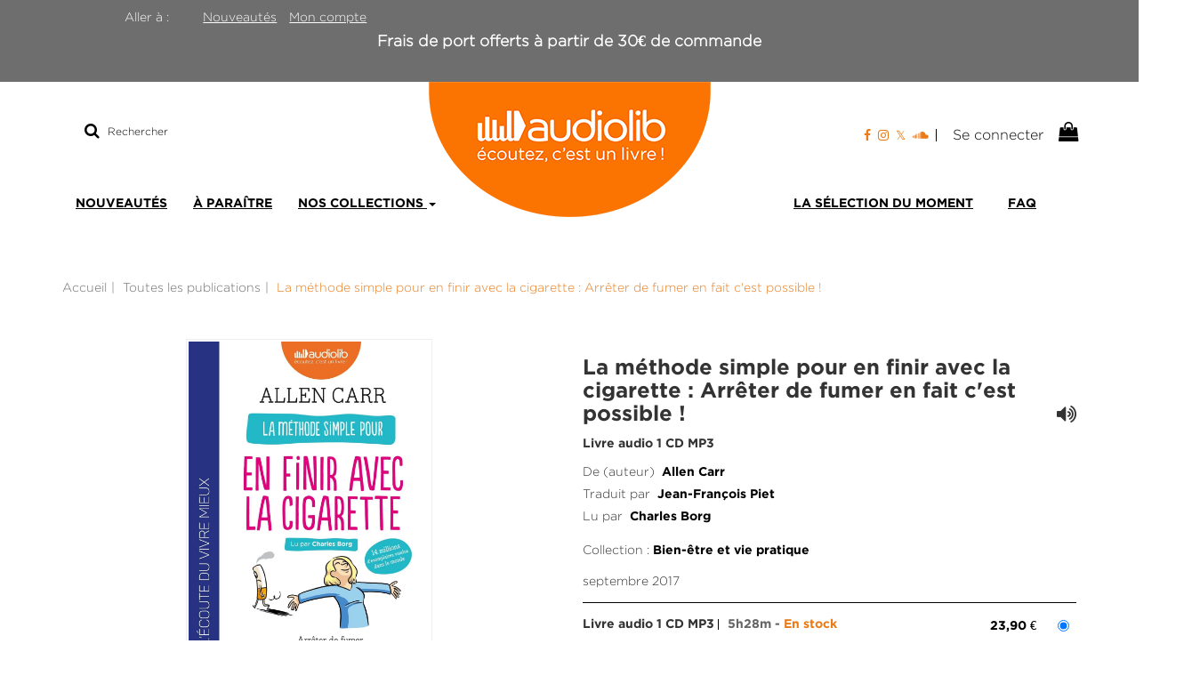

--- FILE ---
content_type: text/html; charset=utf-8
request_url: https://boutique.audiolib.fr/produit/1204/9782367624266/la-methode-simple-pour-en-finir-avec-la-cigarette-arreter-de-fumer-en-fait-c-est-possible
body_size: 16763
content:
<!DOCTYPE html>
<html prefix="og: http://ogp.me/ns#" lang="fr">
<head>
  <script>
//<![CDATA[
      (function() {
        function executeWhenJQueryIsReady() {
          if (typeof jQuery !== 'undefined') {
            jQuery(document).ready(function() {
              window.gdprAppliesGlobally=true;(function(){function r(e){if(!window.frames[e]){if(document.body&&document.body.firstChild){var t=document.body;var n=document.createElement("iframe");n.style.display="none";n.name=e;n.title=e;t.insertBefore(n,t.firstChild)}
else{setTimeout(function(){r(e)},5)}}}function e(n,i,o,c,s){function e(e,t,n,r){if(typeof n!=="function"){return}if(!window[i]){window[i]=[]}var a=false;if(s){a=s(e,r,n)}if(!a){window[i].push({command:e,version:t,callback:n,parameter:r})}}e.stub=true;e.stubVersion=2;function t(r){
if(!window[n]||window[n].stub!==true){return}if(!r.data){return}var a=typeof r.data==="string";var e;try{e=a?JSON.parse(r.data):r.data}catch(t){return}if(e[o]){var i=e[o];window[n](i.command,i.version,function(e,t){var n={};n[c]={returnValue:e,success:t,callId:i.callId};r.source.postMessage(a?JSON.stringify(n):n,"*")},i.parameter)}}
if(typeof window[n]!=="function"){window[n]=e;if(window.addEventListener){window.addEventListener("message",t,false)}else{window.attachEvent("onmessage",t)}}}e("__tcfapi","__tcfapiBuffer","__tcfapiCall","__tcfapiReturn");r("__tcfapiLocator");(function(e,t){var n=document.createElement("link");n.rel="preload";n.as="script";
var r=document.createElement("script");r.id="spcloader";r.type="text/javascript";r["async"]=true;r.charset="utf-8";var a="https://sdk.privacy-center.org/"+e+"/loader.js?target_type=notice&target="+t;n.href=a;r.src=a;var i=document.getElementsByTagName("script")[0];i.parentNode.insertBefore(n,i);i.parentNode.insertBefore(r,i)})("4b03ebe5-1a0d-4fd3-a4b3-56e5206bffb5","24zYJaAq")})();
            });
          } else {
            setTimeout(executeWhenJQueryIsReady, 50);
          }
        }
        executeWhenJQueryIsReady();
      })();

//]]>
</script>



<script>
//<![CDATA[
      (function() {
        function executeWhenJQueryIsReady() {
          if (typeof jQuery !== 'undefined') {
            jQuery(document).ready(function() {
              
  <!-- 2026-01-19 05:26:20 +0000 -->
  <!-- Google Tag Manager -->
  window.dataLayer = window.dataLayer || [];
  window.gtag = window.gtag || function() { dataLayer.push(arguments); };
  gtag('consent', 'default', {
    'analytics_storage': 'denied',
    'ad_storage': 'denied',
    'ad_user_data': 'denied',
    'ad_personalization': 'denied',
    'wait_for_update': 500
  });

  (function(w,d,s,l,i){w[l]=w[l]||[];w[l].push({'gtm.start':
  new Date().getTime(),event:'gtm.js'});var f=d.getElementsByTagName(s)[0],
  j=d.createElement(s),dl=l!='dataLayer'?'&l='+l:'';j.async=true;j.src=
  'https://www.googletagmanager.com/gtm.js?id='+i+dl;f.parentNode.insertBefore(j,f);
  })(window,document,'script','dataLayer','GTM-WX5WMVHQ');
  <!-- End Google Tag Manager -->

            });
          } else {
            setTimeout(executeWhenJQueryIsReady, 50);
          }
        }
        executeWhenJQueryIsReady();
      })();

//]]>
</script>

    <!-- Piano Analytics tag -->
    <script>
//<![CDATA[
      (function() {
        function executeWhenJQueryIsReady() {
          if (typeof jQuery !== 'undefined') {
            jQuery(document).ready(function() {
              
      window.pdl = window.pdl || {};
      window.pdl.requireConsent = true;
      window.pdl.consent = {
        defaultPreset: {
          PA: 'essential' // set the default mode as exempt
        }
      };
      // List of exempted custom properties
      window.pdl.consent_items = {
        "PA": {
          "properties": {
            "src_campaign": "essential",
            "src_medium": "essential"
          }
        }
      }
      pa.sendEvent('click.action', {
        'click': 'Mise à jour Didomi',
        'src_force': true
      });

            });
          } else {
            setTimeout(executeWhenJQueryIsReady, 50);
          }
        }
        executeWhenJQueryIsReady();
      })();

//]]>
</script>    <script src="https://tag.aticdn.net/piano-analytics.js"></script>
    <script>
//<![CDATA[
      (function() {
        function executeWhenJQueryIsReady() {
          if (typeof jQuery !== 'undefined') {
            jQuery(document).ready(function() {
              
      pa.setConfigurations({ // Basic configuration to send events
        site: 634265,
        collectDomain: 'https://crgrlvp.pa-cd.com'
      }); 

            });
          } else {
            setTimeout(executeWhenJQueryIsReady, 50);
          }
        }
        executeWhenJQueryIsReady();
      })();

//]]>
</script>    <!-- End Piano Analytics tag -->
    <!-- AT Internet variables -->
    <script>
//<![CDATA[
      (function() {
        function executeWhenJQueryIsReady() {
          if (typeof jQuery !== 'undefined') {
            jQuery(document).ready(function() {
              
      window.at_internet_variables = {"environment":"Production","site":"Audiolib","lang":"fr","country":"fr","currency":"eur","dmp":false,"teenager_content":1,"izbk_pagename":"store.products.show","pagename":"La méthode simple pour en finir avec la cigarette : Arrêter de fumer en fait c'est possible !","page_type":"livre","breadcrumb":"","search.keyword":"","search.results":"","book_publisher":"audiolib","book_type":"cd audio","book_ean":"9782367624266","book_ean_ebook":null,"book_author":"allen carr","book_title":"la méthode simple pour en finir avec la cigarette : arrêter de fumer en fait c'est possible !","book_datePublished":"2017-09-13","book_price":23.9,"book_price_ebook":null,"book_tag":"","book_imprints":"audiolib"};

            });
          } else {
            setTimeout(executeWhenJQueryIsReady, 50);
          }
        }
        executeWhenJQueryIsReady();
      })();

//]]>
</script>    <!-- End AT Internet variables -->
  <meta charset='utf-8' />
<meta name='viewport' content='width=device-width, initial-scale=1'>
<meta http-equiv="Content-Language" content="fr-FR" />
<link rel="canonical" href="https://boutique.audiolib.fr/produit/1204/9782367624266/la-methode-simple-pour-en-finir-avec-la-cigarette-arreter-de-fumer-en-fait-c-est-possible" />

<meta name="tdm-reservation" content="1" />

<title>La méthode simple pour en finir avec la cigarette : Arrêter de fumer en fait c'est possible ! - Livre audio 1 CD MP3 - Allen Carr (EAN13 : 9782367624266) | Audiolib</title>
<meta name='description' content="La méthode simple pour en finir avec la cigarette : Arrêter de fumer en fait c&#39;est possible ! - Livre audio 1 CD MP3 - Allen Carr (EAN13 : 9782367624266)" />
<meta name='keywords' content="" />

<link rel="preload" as="font" href="/assets/fontawesome-webfont-2adefcbc041e7d18fcf2d417879dc5a09997aa64d675b7a3c4b6ce33da13f3fe.woff2" type="font/woff2" crossorigin>

<link rel="stylesheet" media="all" href="/assets/store-critical-38cb965aea27a29ca7fab4979f20272860a7bb84443a0ed606856a230d7b8b1e.css" />
<link rel="stylesheet" media="all" href="/assets/design-d3a16c11a89e36b204122115ebe772ca.css" />
<link rel="stylesheet" media="print" href="/assets/store-33a36f8da9f79426ee4784fdc9b85574aec6840a155a2c4db16a93d2cded87eb.css" onload="this.media=&#39;all&#39;" />
<link rel="stylesheet" media="print" href="https://fonts.googleapis.com/css?family=Roboto" onload="this.media=&#39;all&#39;" />
<style>
  h1, h2, h3, h4, h5, h6 {
    font-family: Roboto, Verdana, Arial, Helvetica, sans-serif;
  }
</style>

<meta name="csrf-param" content="authenticity_token" />
<meta name="csrf-token" content="4goLby7SXZj4qCh+KC9SxJIeDUTc3UvmbZxE4UK8VBM5ETcvBRUuUdKmUlKTsmCW6XeIfXZM9DoZHR12RjAeqA==" />

<script src="/assets/store-critical-38f4342f174e9405d4a1309d77010bc38176af8ad8c8c7430176bc03431bc3d7.js"></script><script src="/assets/store-b7362abeae97f4437a43bbf20bbb33a4247816524000fde692fe13f98d2b9600.js" defer="defer"></script>
<link rel="shortcut icon" type="image/svg+xml" href="/system/parameter_attachments/data/007/072/668/original/favicon-site-audiolib.svg?1669892377" />
<meta name="google-site-verification" content="yHTkiL_zjj18ZBDaLrk3uevhXKes2v9Hms85GJA8zgY" />

<meta property="og:url"           content="https://boutique.audiolib.fr/produit/1204/9782367624266/la-methode-simple-pour-en-finir-avec-la-cigarette-arreter-de-fumer-en-fait-c-est-possible" />
<meta property="og:type"          content="website" />
<meta property="og:title"         content="La méthode simple pour en finir avec la cigarette : Arrêter de fumer en fait c&#39;est possible ! - Livre audio 1 CD MP3 - Allen Carr (EAN13 : 9782367624266) | Audiolib" />
<meta property="og:description"   content="La méthode simple pour en finir avec la cigarette : Arrêter de fumer en fait c&#39;est possible ! - Livre audio 1 CD MP3 - Allen Carr (EAN13 : 9782367624266)" />
<meta property="og:image" content="https://boutique.audiolib.fr/system/product_pictures/data/009/948/061/original/9782367624266-001-X.jpg?1768569037" />
<meta property="og:locale" content="fr_FR" />
<meta property="og:site_name" content="Audiolib" />

<script type="application/ld+json">
  {"@context":"https://schema.org/","@type":"Product","additionalType":"Book","google_product_category":"Media \u003e Books","name":"La méthode simple pour en finir avec la cigarette : Arrêter de fumer en fait c'est possible !","description":"Voici LA m\u0026eacute;thode pour arr\u0026ecirc;ter de fumer.\u003cbr /\u003eUne m\u0026eacute;thode douce \u0026eacute;prouv\u0026eacute;e qui a d\u0026eacute;j\u0026agrave; permis \u0026agrave; des millions de fumeurs \u0026agrave; travers le monde d\u0026rsquo;\u0026eacute;craser leur derni\u0026egrave;re cigarette. Vous aussi, vous pouvez vous d\u0026eacute;barrasser du tabac, d\u0026eacute;finitivement. Et cela, sans m\u0026eacute;dicaments, sans substituts ni prise de poids gr\u0026acirc;ce aux conseils avis\u0026eacute;s du sp\u0026eacute;cialiste du tabagisme : Allen Carr. \u003cem\u003eStop smoking\u003c/em\u003e, lisez ce livre !\u003cbr /\u003eEn 1983, Allen Carr a con\u0026ccedil;u \u003cem\u003eLa M\u0026eacute;thode simple pour en finir avec la cigarette\u003c/em\u003e, qui deviendra un best-seller vendu \u0026agrave; plus de 14 millions d\u0026rsquo;exemplaires dans le monde. Il est consid\u0026eacute;r\u0026eacute; comme l\u0026rsquo;expert n\u0026deg;1 de l\u0026rsquo;assistance aux fumeurs et a adapt\u0026eacute; sa m\u0026eacute;thode \u0026agrave; de nombreux autres domaines.","slogan":"Un ouvrage indispensable pour devenir un heureux non-fumeur pour le reste de votre vie.\u0026nbsp; ","url":"https://boutique.audiolib.fr/produit/1204/9782367624266/la-methode-simple-pour-en-finir-avec-la-cigarette-arreter-de-fumer-en-fait-c-est-possible","brand":{"@type":"Brand","name":"Audiolib"},"publisher":"Audiolib","sku":"9782367624266","gtin13":"9782367624266","isbn":"978-2-367-62426-6","image":["/system/product_pictures/data/009/948/061/xlarge/9782367624266-001-X.webp?1768309491","/system/product_pictures/data/009/948/061/large/9782367624266-001-X.webp?1768309491","/system/product_pictures/data/009/948/061/medium/9782367624266-001-X.webp?1768309491"],"offers":{"@type":"Offer","name":"La méthode simple pour en finir avec la cigarette : Arrêter de fumer en fait c'est possible ! - Livre audio 1 CD MP3","price":23.9,"priceCurrency":"EUR","gtin13":"9782367624266","url":"https://boutique.audiolib.fr/produit/1204/9782367624266/la-methode-simple-pour-en-finir-avec-la-cigarette-arreter-de-fumer-en-fait-c-est-possible","seller":{"@type":"Organization","name":"Audiolib"},"itemCondition":"https://schema.org/NewCondition","availability":"https://schema.org/InStock"},"author":[{"@type":"Person","name":"Allen Carr","url":"https://boutique.audiolib.fr/auteur/1135/allen-carr"},{"@type":"Person","name":"Charles Borg","url":"https://boutique.audiolib.fr/auteur/1136/charles-borg"},{"@type":"Person","name":"Jean-François Piet","url":"https://boutique.audiolib.fr/auteur/1137/jean-francois-piet"}],"weight":{"unitCode":"GRM","value":"76"},"product_weight":"76 g","shipping_weight":"76 g"}
</script>
  

</head>

<body class=" products_show shipping-level_1 izbk-default">
  

  <div class="page base_product_1204" id="page_65" data-identifier="page_65">      
  <section role="region" class=" page_section" data-identifier="page_section_7">
    <div class="container-fluid">
    
          
      <div class='page_rows'>
          


  
    <div class="row page_row " data-identifier="page_row_16">      
      <div class='page_columns'>
    
    
    


  <div class="col-xs-12 col-sm-12 col-md-12 col-lg-12 page_column_26  page_column" data-identifier="page_column_26">
    
    
        
        

  
  <div class="placeholder  " id="placeholder_688" data-identifier="placeholder_688" data-type="page-page-row">    
      

  <div class="row">  

    
        <div class="" data-identifier="placeholder_689">          




    <div class="col-xs-12 col-sm-2 col-md-2 col-lg-2 page_column_113  page_column" data-identifier="page_column_113">

      <span class="">





            <div class="placeholder  " id="placeholder_691" data-identifier="placeholder_691" data-type="page-rich-text">
              
  <div class="rich-text" id="rich-text-53">    Aller à :&nbsp;&nbsp;</div>
</div>


</span>
</div>

</div>
    
        <div class="" data-identifier="placeholder_690">          




    <div class="col-xs-12 col-sm-10 col-md-10 col-lg-10 page_column_114  page_column" data-identifier="page_column_114">

      <span class="">





            <div class="placeholder  " id="placeholder_692" data-identifier="placeholder_692" data-type="page-navigation">
                <nav data-identifier="navigation_27" class="inline" aria-label="">
    
    <ul class='list-inline'>
    
    
    <li class="" data-identifier="navigation_link_133">
      

<a class="" href="/nouveautes">Nouveautés</a></li>
    
    
    <li class="" data-identifier="navigation_link_134">
      
<a class="" href="/my_account">Mon compte</a></li>
</ul>  </nav>

</div>


</span>
</div>

</div>

    
</div>  
    
</div>        
        
        

  
  <div class="placeholder  " id="placeholder_706" data-identifier="placeholder_706" data-type="page-rich-text">    
    
  <div class="rich-text" id="rich-text-56">    Frais de port offerts à partir de 30€ de commande<br><br></div>    
</div>        
</div>  
    
  
</div>      
</div>    


      </div>
   </div>
</section>
  
  <header role="banner" class="izbk-header-section page_section" data-identifier="page_section_1">
    <div class="container">
    
          
      <div class='page_rows'>
          


  
    <div class="row page_row " data-identifier="page_row_4">      
      <div class='page_columns'>
    
    
    


  <div class="col-xs-12 col-sm-12 col-md-4 col-lg-4 page_column_7  page_column" data-identifier="page_column_7">
    
    
        
        

  
  <div class="placeholder  " id="placeholder_653" data-identifier="placeholder_653" data-type="site-search-form">    
    <form class="new_search_form" id="search-form" role="search" action="/search" accept-charset="UTF-8" method="get"><input name="utf8" type="hidden" value="&#x2713;" />
  <label class="control-label sr-only" for="q">Rechercher sur le site</label>

  <div class="input-group">
    <input type="search" class="form-control input-sm" id="q" name='q' placeholder="Rechercher" title="Rechercher sur le site">

    <span class="input-group-addon btn btn-default onclick-submit-search-form">
      <i class="fa fa-search"></i>
    </span>
  </div>
</form>    
</div>        
</div>  
    
      
    
    


  <div class="col-xs-12 col-sm-12 col-md-4 col-lg-4 page_column_6  page_column" data-identifier="page_column_6">
    
    
        
        

  
  <div class="placeholder  " id="placeholder_22" data-identifier="placeholder_22" data-type="site-site-title-and-logo">    
    
  <a title="Retour à la page d&#39;accueil du site" class="visible-xs" href="/"><img loading="lazy" class="" alt="Audiolib" style="aspect-ratio: 317/152;" src="/system/parameter_attachments/data/004/960/489/original/Logo.png?1669626666" /></a>
  <a title="Retour à la page d&#39;accueil du site" class="visible-sm" href="/"><img loading="lazy" class="" alt="Audiolib" style="aspect-ratio: 317/152;" src="/system/parameter_attachments/data/006/695/427/original/Logo.png?1669626680" /></a>
  <a title="Retour à la page d&#39;accueil du site" class="visible-md" href="/"><img loading="lazy" class="" alt="Audiolib" style="aspect-ratio: 317/152;" src="/system/parameter_attachments/data/004/259/433/original/Logo.png?1669626673" /></a>
  <a title="Retour à la page d&#39;accueil du site" class="visible-lg" href="/"><img loading="lazy" class="" alt="Audiolib" style="aspect-ratio: 317/152;" src="/system/parameter_attachments/data/008/529/627/original/Logo.png?1669626653" /></a>  
    
</div>        
</div>  
    
      
    
    


  <div class="col-xs-12 col-sm-12 col-md-4 col-lg-4 page_column_8  page_column" data-identifier="page_column_8">
    
    
        
        

  
  <div class="placeholder  " id="placeholder_25" data-identifier="placeholder_25" data-type="page-page-row">    
      

  <div class="row">  

    
        <div class="" data-identifier="placeholder_26">          




    <div class="col-xs-12 col-sm-12 col-md-12 col-lg-12 page_column_9  page_column" data-identifier="page_column_9">

      <span class="">





            <div class="placeholder  " id="placeholder_27" data-identifier="placeholder_27" data-type="page-rich-text">
              
  <div class="rich-text" id="rich-text-2">    <p style="margin-top:15px;"><a href="https://www.facebook.com/audiolib" target="_blank"><i class="fa fa-facebook-f"></i></a>&nbsp;&nbsp;<a href="https://www.instagram.com/audiolib/" id="instagram_link" target="_blank"><i class="fa fa-instagram"></i></a>&nbsp;&nbsp;<a href="https://twitter.com/Audiolib1" target="_blank"><i class="fa fa-twitter"></i></a>&nbsp;&nbsp;<a href="https://soundcloud.com/audiolib" id="soundcloud_link" target="_blank"><i class="fa fa-soundcloud"></i></a></p></div>
</div>





            <div class="placeholder  " id="placeholder_28" data-identifier="placeholder_28" data-type="site-account-links-to-account">
              
  <a class="link-to-sign-in" aria-label="Se connecter" href="/se-connecter">Se connecter</a>

</div>





            <div class="placeholder  " id="placeholder_29" data-identifier="placeholder_29" data-type="site-account-cart-link">
              <a title="Mon panier" aria-label="Afficher mon panier" class="cart_link hide" href="/store/cart">
  <i class="fa fa-shopping-bag"></i>  <span class='c-l-t'>Mon panier :</span>
  
</a>
  
</div>


</span>
</div>

</div>

    
</div>  
    
</div>        
        
        

  
  <div class="placeholder  " id="placeholder_30" data-identifier="placeholder_30" data-type="page-collapse-button">    
    
<button type="button" class="navbar-toggle collapsed" title="Toggle" data-toggle="collapse" data-target="#page_row_6" aria-expanded="false">
  <i class="fa fa-bars"></i><i class="fa fa-times"></i>
</button>
    
</div>        
</div>  
    
  
</div>      
</div>    


      </div>
   </div>
</header>
  
  <nav role="navigation" class="izbk-navigation-section page_section" data-identifier="page_section_2">
    <div class="container">
    
          
      <div class='page_rows'>
          


  <div class="collapse navbar-collapse" id="page_row_6">
    <div class="row page_row " data-identifier="page_row_6">      
      <div class='page_columns'>
    
    
    


  <div class="col-xs-12 col-sm-6 col-md-6 col-lg-6 page_column_10  page_column" data-identifier="page_column_10">
    
    
        
        

  
  <div class="placeholder  " id="placeholder_31" data-identifier="placeholder_31" data-type="page-navigation">    
      <nav data-identifier="navigation_3" class="inline" aria-label="">
    
    <ul class='list-inline'>
    
    
    <li class="" data-identifier="navigation_link_123">
      

<a class="" href="/nouveautes">Nouveautés</a></li>
    
    
    <li class="" data-identifier="navigation_link_122">
      

<a class="" href="/a-paraitre">À paraître</a></li>
    
    
    <li class="dropdown" data-identifier="navigation_link_69">
      
<a class="dropdown-toggle" data-toggle="dropdown" role="button" aria-haspopup="true" aria-expanded="false" href="#">  
  Nos collections
  
    <span class="caret"></span>
</a>
  <ul class="dropdown-menu">
      <li>
        
<a class="" href="/collection/3/litterature">Littérature</a>        </li>
      <li>
        
<a class="" href="/collection/4/policier-thriller">Policiers/Thrillers</a>        </li>
      <li>
        
<a class="" href="/collection/6/imaginaire">Imaginaire</a>        </li>
      <li>
        
<a class="" href="/collection/5/documents-et-essais">Documents et Essais</a>        </li>
      <li>
        
<a class="" href="/collection/8/bien-etre-et-vie-pratique">Bien-être/Vie pratique</a>        </li>
      <li>
        
<a class="" href="/collection/7/jeunesse">Jeunesse</a>        </li>
   </ul>
</li>
</ul>  </nav>
    
</div>        
</div>  
    
      
    
    


  <div class="col-xs-12 col-sm-6 col-md-6 col-lg-6 page_column_103  page_column" data-identifier="page_column_103">
    
    
        
        

  
  <div class="placeholder  " id="placeholder_654" data-identifier="placeholder_654" data-type="page-navigation">    
      <nav data-identifier="navigation_19" class="inline" aria-label="">
    
    <ul class='list-inline'>
    
    
    <li class="" data-identifier="navigation_link_124">
      

<a class="" href="/store/page/88/des-livres-audio-pour-bien-demarrer-2026">La sélection du moment</a></li>
    
    
    <li class="" data-identifier="navigation_link_119">
      

<a class="" href="/store/page/86/faq">FAQ</a></li>
</ul>  </nav>
    
</div>        
</div>  
    
  
</div>      
</div>    
</div>

      </div>
   </div>
</nav>
  
  <section role="region" class="izbk-breadcrumbs-section page_section" data-identifier="page_section_3">
    <div class="container">
    
          
      <div class='page_rows'>
          


  
    <div class="row page_row " data-identifier="page_row_7">      
      <div class='page_columns'>
    
    
    


  <div class="col-xs-12 col-sm-12 col-md-12 col-lg-12 page_column_11  page_column" data-identifier="page_column_11">
    
    
        
        

  
  <div class="placeholder  " id="placeholder_32" data-identifier="placeholder_32" data-type="site-breadcrumbs">    
      <nav role="navigation" aria-label="Fil d&#39;ariane"><ul class="breadcrumb hidden-xs"><li><a href="/">Accueil</a></li><li><a href="/produits">Toutes les publications</a></li><li aria-current="page">La méthode simple pour en finir avec la cigarette : Arrêter de fumer en fait c&#39;est possible !</li></ul></nav>    
</div>        
</div>  
    
  
</div>      
</div>    


      </div>
   </div>
</section>
  
  <section role="region" class="izbk-content-section page_section" data-identifier="page_section_4">
    <div class="container">
    
          
      <div class='page_rows'>
          


  
    <div class="row page_row " data-identifier="page_row_8">      
      <div class='page_columns'>
    
    
    
    


  <div class="col-md-12 page_column_13  page_column" data-identifier="page_column_13">
    
    
        
        

  
  <div class="placeholder  " id="placeholder_448" data-identifier="placeholder_448" data-type="page-page-row">    
      

  <div class="row">  

    
        <div class="" data-identifier="placeholder_449">          




    <div class="col-xs-12 col-sm-6 col-md-6 col-lg-6 page_column_81  page_column" data-identifier="page_column_81">

      <span class="">





            <div class="placeholder  " id="placeholder_450" data-identifier="placeholder_450" data-type="product-cover">
              
  <div class='text-center c-w-l-t-p-c-i-m'>
    <a role="button" data-toggle='modal' data-target='#product-cover-modal' aria-haspopup="dialog" class='cover-link' href="#">
      <img class="product_picture img-responsive img-border" style="aspect-ratio: 1400/1907; " alt="La méthode simple pour en finir avec la cigarette : Arrêter de fumer en fait c&#39;est possible ! - Allen Carr - Audiolib" srcset="https://boutique.audiolib.fr/system/product_pictures/data/009/948/061/small/9782367624266-001-X.webp?1768569037 128w, https://boutique.audiolib.fr/system/product_pictures/data/009/948/061/medium/9782367624266-001-X.webp?1768569037 256w, https://boutique.audiolib.fr/system/product_pictures/data/009/948/061/large/9782367624266-001-X.webp?1768569037 512w, https://boutique.audiolib.fr/system/product_pictures/data/009/948/061/xlarge/9782367624266-001-X.webp?1768569037 1400w" src="https://boutique.audiolib.fr/system/product_pictures/data/009/948/061/large/9782367624266-001-X.webp?1768569037" />
    </a>
      <span class="asset-copyright">Illustrations Gally</span>
  </div>
  
  <div class='text-center l-t-p-c-i-m'>
    <button role="button" data-toggle='modal' data-target='#product-cover-modal' aria-haspopup="dialog" class='btn btn-link hidden-xs hidden-sm btn-hover'>
      <i class="fa fa-search-plus"></i> Agrandir
    </button>
  </div>
  
  <div class="modal fade" id="product-cover-modal" tabindex="-1" role="dialog" aria-modal="true" aria-labelledby="myModalLabel">
    <div class="modal-dialog" role="document">
      <div class="modal-content">
        <div class="modal-header">
          <button type="button" class="close" data-dismiss="modal" aria-label="Fermer la fenêtre"><span aria-hidden="true">&times;</span></button>
          <h4 class="modal-title" id="myModalLabel">La méthode simple pour en finir avec la cigarette : Arrêter de fumer en fait c&#39;est possible !</h4>
        </div>
        <div class="modal-body text-center">
          <p class='text-center'>
            <img class="product_picture img-border" style="aspect-ratio: 1400/1907; " alt="La méthode simple pour en finir avec la cigarette : Arrêter de fumer en fait c&#39;est possible ! - Allen Carr - Audiolib" srcset="https://boutique.audiolib.fr/system/product_pictures/data/009/948/061/small/9782367624266-001-X.webp?1768569037 128w, https://boutique.audiolib.fr/system/product_pictures/data/009/948/061/medium/9782367624266-001-X.webp?1768569037 256w, https://boutique.audiolib.fr/system/product_pictures/data/009/948/061/large/9782367624266-001-X.webp?1768569037 512w, https://boutique.audiolib.fr/system/product_pictures/data/009/948/061/xlarge/9782367624266-001-X.webp?1768569037 1400w" src="https://boutique.audiolib.fr/system/product_pictures/data/009/948/061/large/9782367624266-001-X.webp?1768569037" />
              <span class="asset-copyright">Illustrations Gally</span>
          </p>
        </div>
        <div class="modal-footer">
        </div>
      </div>
    </div>
  </div>

</div>





            <div class="placeholder  " id="placeholder_695" data-identifier="placeholder_695" data-type="product-audio-extracts-list">
              
  
    <div class="panel product-extracts">
      <ul class="list-unstyled">
          <li class='m-b-sm'>
              <span class="global-play-video-action" data-media_url="http://medias.hachette-livre.fr/media/contenuNumerique/478/419306-001-C.mp3">
                Écouter un extrait
                <i class="fa fa-volume-up"></i>
              </span>

            <div class="hr-line-dashed "></div>          </li>
      </ul>
    </div>
  

</div>





            <div class="placeholder  " id="placeholder_451" data-identifier="placeholder_451" data-type="product-thumbnail">
              <div id="lightgallery" class="product-thumbnails-gallery">
    
</div>

</div>





            <div class="placeholder  " id="placeholder_452" data-identifier="placeholder_452" data-type="site-interest-subscription-form">
              
  <div class="interest-fast-subscription-form">
    <form action="/interest_fast_subscription" accept-charset="UTF-8" data-remote="true" method="post"><input name="utf8" type="hidden" value="&#x2713;" />      
      <input type="hidden" name="ifs_item_type" id="ifs_item_type" value="Product" />
      <input type="hidden" name="ifs_item_id" id="ifs_item_id" value="532" />

      <h4>
        M'alerter de la parution de ce titre
      </h4>

        <div class="input-group">
          <input type="email" name="interest_fast_subscription_email" id="interest_fast_subscription_email" value="" class="form-control" placeholder="E-mail" />          
          <span class="input-group-addon btn btn-default">
            <button name="register" type="submit" value="register" title="S&#39;abonner">
              <i class="fa fa-bell"></i>
</button>          </span>
        </div>

</form>  </div>

</div>


</span>
</div>

</div>
    
        <div class="" data-identifier="placeholder_453">          




    <div class="col-xs-12 col-sm-6 col-md-6 col-lg-6 page_column_82 izbk-product-metadata-page-column page_column" data-identifier="page_column_82">

      <span class="">





            <div class="placeholder  " id="placeholder_694" data-identifier="placeholder_694" data-type="product-title">
              <h1>
  La méthode simple pour en finir avec la cigarette : Arrêter de fumer en fait c&#39;est possible !
      <span class="global-play-video-action" data-media_url="http://medias.hachette-livre.fr/media/contenuNumerique/478/419307-001-C.mp3"><i class="fa fa-volume-up"></i></span>
</h1>
</div>





            <div class="placeholder  " id="placeholder_455" data-identifier="placeholder_455" data-type="product-subtitle">
                <p class='product-subtitle'>Livre audio 1 CD MP3</p>

</div>





            <div class="placeholder  " id="placeholder_693" data-identifier="placeholder_693" data-type="product-grouped-contributors">
              
  <span class="grouped-contribution">
    <span class="gc-title">De (auteur)</span>&nbsp;<span class="gc-contributors">
      <a href="/auteur/1135/allen-carr">Allen Carr</a>
    </span>
  </span><br/>
  <span class="grouped-contribution">
    <span class="gc-title">Traduit par</span>&nbsp;<span class="gc-contributors">
      <a href="/auteur/1137/jean-francois-piet">Jean-François Piet</a>
    </span>
  </span><br/>
  <span class="grouped-contribution">
    <span class="gc-title">Lu par</span>&nbsp;<span class="gc-contributors">
      <a href="/auteur/1136/charles-borg">Charles Borg</a>
    </span>
  </span><br/>

</div>





            <div class="placeholder  " id="placeholder_458" data-identifier="placeholder_458" data-type="product-collection">
              
  <span>Collection : </span><a href="/collection/8/bien-etre-et-vie-pratique">Bien-être et vie pratique</a>

</div>





            <div class="placeholder  " id="placeholder_457" data-identifier="placeholder_457" data-type="product-publisher">
              
  <span>Maison d'édition : </span><a href="/editeur/1/audiolib">Audiolib</a>

</div>





            <div class="placeholder  " id="placeholder_459" data-identifier="placeholder_459" data-type="product-publication-date">
              
  septembre 2017

</div>





            <div class="placeholder  " id="placeholder_461" data-identifier="placeholder_461" data-type="product-articles-selector">
              

  <div id='articles_selector'>


        

<form id="articles_selector_form" action="/store/cart_items" accept-charset="UTF-8" method="post"><input name="utf8" type="hidden" value="&#x2713;" /><input type="hidden" name="_method" value="put" /><input type="hidden" name="authenticity_token" value="E9lRS7UZwB5tbhm/28h45qo+HPeaCTKN7+HYOwwIyFZfySP02VxpUFDgqjym1t5Eh/Krikgw03Ex8BiJj4DLpQ==" />  <div class='articles-selector-container'>
    <div class='articles-selector-row'>
      <div class='articles-selector-cell articles-selector-cell-articles'>
        <div class='product-articles'>
          <table class='table' role="presentation">
            <tbody>
                
                <tr data-article-type="audio_cd" class='article-row' data-article-ref="AudioCd-974">
                  <td width='60%' class="article-description-and-features-cell article-description-and-features-cell-fr">
                    
                    <label for="article_ids__medium_974">
                      <span class='text-small article-description'>
                          Livre audio 1 CD MP3
                      </span>
</label>                    
                      <div class='article-features'>

                        
                        
                          <span class="text-muted text-extra-small article-feature">
                            5h28m                          </span>
                        
                        

                            <span class="delivery-informations text-extra-small text-success">En stock</span>
                      </div>
                    
                    
                  </td>
                  
                  
                  
                    <td class='text-right text-small article-price-cell'>
                      <span class='article-price'>
      <span class='article-public-price'>
        23,90 €      </span>
</span>

                    </td>
                    
                    <td class='text-right article-selection-cell'>
                        <input type="radio" name="article_ids[]" id="article_ids__medium_974" value="medium_974" data-ean13="9782367624266" data-price="23.9" data-ebook="false" aria-label="Livre audio 1 CD MP3 - {:one=&gt;&quot;1 page&quot;, :other=&gt;&quot;%{count} pages&quot;} - 5h28m" checked="checked" />                    </td>
                  
                </tr>
                
            </tbody>
          </table>
        </div>
      </div>
      
      <div class='articles-selector-cell articles-selector-cell-add-to-cart'>
          <div class='form-group'>
            <div class='text-right'>
              <button name="button" type="submit" class="btn btn-default articles-selector-submit" title="Ajouter au panier">
                  <i class='icon-before'></i>
                  <span class='articles-selector-submit-label'><i class="fa fa-shopping-bag" aria-hidden="true"></i> <span class="add-to-cart-label">Ajouter au panier</span></span>
                  <i class='icon-after'></i>
</button>            </div>
          </div>
      </div>
      
    </div>
  </div>
</form>

  </div>

</div>





            <div class="placeholder  " id="placeholder_674" data-identifier="placeholder_674" data-type="product-short-description">
              

    Un ouvrage indispensable pour devenir un heureux non-fumeur pour le reste de votre vie.&nbsp; 

</div>





            <div class="placeholder  " id="placeholder_460" data-identifier="placeholder_460" data-type="site-share-us">
              <div class="share-links">

  


  

  
  <ul>
    <li>
      <a href="https://www.facebook.com/sharer/sharer.php?u=https://boutique.audiolib.fr/produit/1204/9782367624266/la-methode-simple-pour-en-finir-avec-la-cigarette-arreter-de-fumer-en-fait-c-est-possible" title="Partager sur Facebook (s&#39;ouvre dans une nouvelle fenêtre)" target="_blank">
        <span class="facebook-icon">
          <i class="fa fa-facebook"></i>        </span>
      </a>
    </li>
    <li>
      <a href="http://twitter.com/share?text=D%C3%A9couvrez%20cette%20page%20!&amp;url=https://boutique.audiolib.fr/produit/1204/9782367624266/la-methode-simple-pour-en-finir-avec-la-cigarette-arreter-de-fumer-en-fait-c-est-possible&amp;hashtags=izibook" title="Partager sur X (s&#39;ouvre dans une nouvelle fenêtre)" target="_blank">
        <span class="twitter-icon">
          <i class="fa fa-twitter"></i>        </span>
      </a>
    </li>
    <li>
      <a href="mailto:?subject=D%C3%A9couvrez%20cette%20page%20!&amp;body=https://boutique.audiolib.fr/produit/1204/9782367624266/la-methode-simple-pour-en-finir-avec-la-cigarette-arreter-de-fumer-en-fait-c-est-possible" title="Partager par Email" target="_blank">
        <span class="email-icon">
          <i class="fa fa-envelope"></i>        </span>
      </a>
    </li>
    <li>
      <a href="https://www.linkedin.com/sharing/share-offsite/?url=https://boutique.audiolib.fr/produit/1204/9782367624266/la-methode-simple-pour-en-finir-avec-la-cigarette-arreter-de-fumer-en-fait-c-est-possible" title="Partager sur Linkedin (s&#39;ouvre dans une nouvelle fenêtre)" target="_blank">
        <span class="linkedin-icon">
          <i class="fa fa-linkedin"></i>        </span>
      </a>
    </li>
    <li>
      <a href="http://pinterest.com/pin/create/link/?url=https://boutique.audiolib.fr/produit/1204/9782367624266/la-methode-simple-pour-en-finir-avec-la-cigarette-arreter-de-fumer-en-fait-c-est-possible" title="Partager sur Pinterest (s&#39;ouvre dans une nouvelle fenêtre)" target="_blank">
        <span class="pinterest-icon">
          <i class="fa fa-pinterest"></i>        </span>
      </a>
    </li>
    <li>
      <a role="button" href="#" title="Partager sur Instagram (remplit le presse-papiers)" class="share-instagram no-share-link">
        <span class="instagram-icon">
          <i class="fa fa-instagram"></i>        </span>
      </a>
        <script>
//<![CDATA[
      (function() {
        function executeWhenJQueryIsReady() {
          if (typeof jQuery !== 'undefined') {
            jQuery(document).ready(function() {
              
          $(document).ready(function() {
            $('.share-links a.share-instagram').on('click', function(e) {
              e.preventDefault();
              e.stopPropagation();
              const url = "https://boutique.audiolib.fr/produit/1204/9782367624266/la-methode-simple-pour-en-finir-avec-la-cigarette-arreter-de-fumer-en-fait-c-est-possible";
              navigator.clipboard.writeText(url).then(function() {
                alert("Lien copié ! Rendez-vous sur Instagram et collez ce lien dans votre bio ou votre story.");
              }, function() {
                alert("Impossible de copier le lien. Essayez manuellement : " + url);
              });
            });
          });

            });
          } else {
            setTimeout(executeWhenJQueryIsReady, 50);
          }
        }
        executeWhenJQueryIsReady();
      })();

//]]>
</script>    </li>
  </ul>

</div>

</div>


</span>
</div>

</div>

    
</div>  
    
</div>        
        
        

  
  <div class="placeholder  unroll-mobile" id="placeholder_463" data-identifier="placeholder_463" data-type="page-tab">    
    

  <ul class="nav nav-tabs" role="tablist">
      <li role="presentation" class="active" data-identifier="tab-list-item-placeholder_464">
        
        <a role="tab" data-toggle="tab" aria-controls="tab_item_1" href="#tab_item_1">             
          Résumé
</a>        
      </li>
      <li role="presentation" class="" data-identifier="tab-list-item-placeholder_489">
        
        <a role="tab" data-toggle="tab" aria-controls="tab_item_4" href="#tab_item_4">             
          Intervenants
</a>        
      </li>
      <li role="presentation" class="" data-identifier="tab-list-item-placeholder_467">
        
        <a role="tab" data-toggle="tab" aria-controls="tab_item_2" href="#tab_item_2">             
          Infos techniques
</a>        
      </li>
  </ul>
  
  <div class="tab-content">
    
      


  <div role="tabpanel" class="tab-pane active" id="tab_item_1" data-identifier="placeholder_464">
  
      
    <h4 class="tab-item-title">
      Résumé
    </h4>

    


      
          <div class="placeholder  " id="placeholder_465" data-identifier="placeholder_465" data-type="product-description">            
  Voici LA m&eacute;thode pour arr&ecirc;ter de fumer.<br />Une m&eacute;thode douce &eacute;prouv&eacute;e qui a d&eacute;j&agrave; permis &agrave; des millions de fumeurs &agrave; travers le monde d&rsquo;&eacute;craser leur derni&egrave;re cigarette. Vous aussi, vous pouvez vous d&eacute;barrasser du tabac, d&eacute;finitivement. Et cela, sans m&eacute;dicaments, sans substituts ni prise de poids gr&acirc;ce aux conseils avis&eacute;s du sp&eacute;cialiste du tabagisme : Allen Carr. <em>Stop smoking</em>, lisez ce livre !<br />En 1983, Allen Carr a con&ccedil;u <em>La M&eacute;thode simple pour en finir avec la cigarette</em>, qui deviendra un best-seller vendu &agrave; plus de 14 millions d&rsquo;exemplaires dans le monde. Il est consid&eacute;r&eacute; comme l&rsquo;expert n&deg;1 de l&rsquo;assistance aux fumeurs et a adapt&eacute; sa m&eacute;thode &agrave; de nombreux autres domaines.
</div>      
    


      
          <div class="placeholder  " id="placeholder_466" data-identifier="placeholder_466" data-type="product-supplements-list">
  
</div>      
  </div>
      


  <div role="tabpanel" class="tab-pane " id="tab_item_4" data-identifier="placeholder_489">
  
      
    <h4 class="tab-item-title">
      Intervenants
    </h4>

    


      
          <div class="placeholder  " id="placeholder_491" data-identifier="placeholder_491" data-type="product-about-authors">            


  <ul class='list-group about-authors'>
      <li class='list-group-item'>
        <div class='row'>
          <div class='col-md-3'>
            
            <p class='text-center'>
              <a href="/auteur/1135/allen-carr">Allen Carr</a>                (auteur)
            </p>
          </div>
          
          <div class='col-md-9'>
            <div class='details'>
              De nationalit&eacute; anglaise, Allen Carr<strong> </strong>a fum&eacute; pendant trente ans entre quatre et cinq paquets de cigarettes par jour. Il avait tout essay&eacute; pour arr&ecirc;ter... sans succ&egrave;s. Il y arriva pourtant un jour tr&egrave;s facilement, sans conna&icirc;tre le moindre manque. Boulevers&eacute; par cette exp&eacute;rience, il con&ccedil;oit une m&eacute;thode pour aider les fumeurs &agrave; se d&eacute;barrasser de cette d&eacute;pendance. Il est aujourd&rsquo;hui consid&eacute;r&eacute; comme l&rsquo;un des meilleurs sp&eacute;cialistes de l&rsquo;arr&ecirc;t du tabac. Sa m&eacute;thode a fait le tour du monde et les Centres Allen Carr sont implant&eacute;s dans dix-huit pays. Il est d&eacute;c&eacute;d&eacute; en 2006.
            </div>
          </div>
        </div>
      </li>
      <li class='list-group-item'>
        <div class='row'>
          <div class='col-md-3'>
            
            <p class='text-center'>
              <a href="/auteur/1136/charles-borg">Charles Borg</a>                (Lu par)
            </p>
          </div>
          
          <div class='col-md-9'>
            <div class='details'>
              Com&eacute;dien, Charles Borg touche aussi &agrave; la chanson : il d&eacute;fend particuli&egrave;rement le r&eacute;pertoire d&#39;Herbert Pagani. Au cin&eacute;ma, il a travaill&eacute; avec Eric Rohmer et Myriam Boyer. Il a r&eacute;alis&eacute; un court m&eacute;trage, <em>Performant</em>.
            </div>
          </div>
        </div>
      </li>
  </ul>

</div>      
    


      
          <div class="placeholder  " id="placeholder_490" data-identifier="placeholder_490" data-type="product-features-authors">            
  <p id='product-authors-feature'>
    <strong>Auteur(s) :</strong> <a href="/auteur/1135/allen-carr">Allen Carr</a>  </p>
</div>      
  </div>
      


  <div role="tabpanel" class="tab-pane " id="tab_item_2" data-identifier="placeholder_467">
  
      
    <h4 class="tab-item-title">
      Infos techniques
    </h4>

    


      
          <div class="placeholder  " id="placeholder_468" data-identifier="placeholder_468" data-type="product-features-publisher">            
<p id='product-publisher-feature'>
  <strong class='p-f-p'>Éditeur :</strong> <a href="/editeur/1/audiolib">Audiolib</a></p>
</div>      
    


      
          <div class="placeholder  " id="placeholder_709" data-identifier="placeholder_709" data-type="product-features-original-publisher">            
<p id='product-original-publisher-feature'>
  <strong class='p-f-p'>Éditeur d'origine :</strong> Pocket</p>
</div>      
    


      
          <div class="placeholder  " id="placeholder_469" data-identifier="placeholder_469" data-type="product-features-authors">            
  <p id='product-authors-feature'>
    <strong>Auteur(s) :</strong> <a href="/auteur/1135/allen-carr">Allen Carr</a>  </p>
</div>      
    


      
          <div class="placeholder  " id="placeholder_700" data-identifier="placeholder_700" data-type="product-features-narrators">            
  <p id='product-authors-feature'>
    <strong>Narrateur(s):</strong> Charles Borg  </p>
</div>      
    


      
          <div class="placeholder  " id="placeholder_470" data-identifier="placeholder_470" data-type="product-features-collection">            
  <p id='product-collection-feature'>
    <strong>Collection :</strong> <a href="/collection/8/bien-etre-et-vie-pratique">Bien-être et vie pratique</a>  </p>
</div>      
    


      
          <div class="placeholder  " id="placeholder_471" data-identifier="placeholder_471" data-type="product-features-skill-level">
</div>      
    


      
          <div class="placeholder  " id="placeholder_472" data-identifier="placeholder_472" data-type="product-features-audiences">
</div>      
    


      
          <div class="placeholder  " id="placeholder_473" data-identifier="placeholder_473" data-type="product-features-publication-date">            

  <p id='product-publication-date-feature'>
    <strong>Publication :</strong> 13 septembre 2017  </p>
</div>      
    


      
          <div class="placeholder  " id="placeholder_474" data-identifier="placeholder_474" data-type="product-features-edition-number">
</div>      
    


      
          <div class="placeholder  " id="placeholder_476" data-identifier="placeholder_476" data-type="product-features-media-full-descriptions">            
  <p id='product-media-full-descriptions-feature'>
    <strong>Support(s) :</strong> Livre audio 1 CD MP3  </p>
</div>      
    


      
          <div class="placeholder  " id="placeholder_477" data-identifier="placeholder_477" data-type="product-features-media-full-contents">
</div>      
    


      
          <div class="placeholder  " id="placeholder_478" data-identifier="placeholder_478" data-type="product-features-media-protections">
</div>      
    


      
          <div class="placeholder  " id="placeholder_480" data-identifier="placeholder_480" data-type="product-features-full-contents-sizes">
</div>      
    


      
          <div class="placeholder  " id="placeholder_699" data-identifier="placeholder_699" data-type="product-features-media-durations">            
    <p class='product-medium-duration-feature'>
      <strong>Temps de lecture Livre audio 1 CD MP3 :</strong> 5h28m    </p>
</div>      
    


      
          <div class="placeholder  " id="placeholder_481" data-identifier="placeholder_481" data-type="product-features-languages">            
  <p id='product-languages-feature'>
    <strong>Langue(s) :</strong> Français  </p>
</div>      
    


      
          <div class="placeholder  " id="placeholder_482" data-identifier="placeholder_482" data-type="product-features-clil-subjects">            
  <p id='product-clil-subjects-feature'>
    <strong>Code(s) CLIL :</strong> 3827, 3830, 3649  </p>
</div>      
    


      
          <div class="placeholder  " id="placeholder_483" data-identifier="placeholder_483" data-type="product-features-media-ean13">            
    <p class='product-medium-ean13-feature'>
      <strong>EAN13 Livre audio 1 CD MP3 :</strong> 9782367624266    </p>
</div>      
    


      
          <div class="placeholder  " id="placeholder_484" data-identifier="placeholder_484" data-type="product-features-ean13-hardcopy">
</div>      
    


      
          <div class="placeholder  " id="placeholder_485" data-identifier="placeholder_485" data-type="product-features-media-full-contents">
</div>      
  </div>
  </div>
    
</div>        
        
        

  
  <div class="placeholder  " id="placeholder_494" data-identifier="placeholder_494" data-type="page-page-row">    
      

  <div class="row">  

    
        <div class="" data-identifier="placeholder_495">          




    <div class="col-xs-12 col-sm-12 col-md-12 col-lg-12 page_column_83  page_column" data-identifier="page_column_83">

      <span class="">
</span>
</div>

</div>

    
</div>  
    
</div>        
        
        

  
  <div class="placeholder  " id="placeholder_675" data-identifier="placeholder_675" data-type="page-page-row">    
      

  <div class="row">  

    
        <div class="" data-identifier="placeholder_676">          




    <div class="col-xs-12 col-sm-6 col-md-6 col-lg-6 page_column_111  page_column" data-identifier="page_column_111">

      <span class="">





            <div class="placeholder  " id="placeholder_678" data-identifier="placeholder_678" data-type="page-title">
              
  <h1 class="title" id="title-70">    Même collection</h1>
</div>





            <div class="placeholder  " id="placeholder_681" data-identifier="placeholder_681" data-type="page-products-list">
              
    <div class='products-list'>
      
      <div class="owl-carousel owl-theme products" id="owl-carousel-14">
          <div class="item text-center">
          <div class='container-product' style="">
  
    <div class="product text-center novelty shipping-level_1" data-type="base_product" data-identifier="product_9568" data-ean13="" data-item_label="Un rien peut tout changer - Atomic Habits - James Clear">
        
        
        <div class='container-cover'>
          <a href="/produit/9568/9791035402822/un-rien-peut-tout-changer-atomic-habits">
              <img class="product_picture product-cover" style="aspect-ratio: 1400/1879; " alt="Un rien peut tout changer - Atomic Habits" srcset="https://boutique.audiolib.fr/system/product_pictures/data/009/952/468/small/9791035402822-001-X.webp?1768396012 128w, https://boutique.audiolib.fr/system/product_pictures/data/009/952/468/medium/9791035402822-001-X.webp?1768396012 256w, https://boutique.audiolib.fr/system/product_pictures/data/009/952/468/large/9791035402822-001-X.webp?1768396012 512w, https://boutique.audiolib.fr/system/product_pictures/data/009/952/468/xlarge/9791035402822-001-X.webp?1768396012 1400w" src="https://boutique.audiolib.fr/system/product_pictures/data/009/952/468/medium/9791035402822-001-X.webp?1768396012" />
            <div class="to-be-published-badge">À&nbsp;paraître</div>
            <div class="novelty-badge">Nouveauté</div>
            <div class="best-seller-badge">Meilleures ventes</div>
            <div class="presale-badge">Prévente</div>
            <div class="discounted-badge">Promotion</div>
            <div class="shipping-delay-badge">En stock</div>
            <div class="special-edition-badge"></div>
</a>        </div>

              
              <span class='p-i-t'>
                <a href="/produit/9568/9791035402822/un-rien-peut-tout-changer-atomic-habits">Un rien peut tout changer - Atomic Habits</a>
                  <small class='p-i-s'>Livre audio 1 CD MP3</small>
              </span>

              <p class='p-i-a'>
                <a href="/auteur/1287/james-clear">James Clear</a>
              </p>

              <p class='text-muted p-i-p'>
                  
  
  <span class='medium-price'>
        <span class='medium-public-price'>
          23,90 €        </span>
  </span>
              </p>
    </div>
</div>          </div>
          <div class="item text-center">
          <div class='container-product' style="">
  
    <div class="product text-center shipping-level_1" data-type="base_product" data-identifier="product_995" data-ean13="" data-item_label="100 Histoires du soir - Pour aider votre enfant à surmonter les soucis du quotidien - Sophie Carquain">
        
        
        <div class='container-cover'>
          <a href="/produit/995/9791035406370/100-histoires-du-soir-pour-aider-votre-enfant-a-surmonter-les-soucis-du-quotidien">
              <img class="lazy product_picture product-cover" style="aspect-ratio: 1400/1908;" loading="lazy" alt="100 Histoires du soir - Pour aider votre enfant à surmonter les soucis du quotidien" srcset="https://boutique.audiolib.fr/system/product_pictures/data/009/947/905/small/9791035406370-001-X.webp?1763638397 128w, https://boutique.audiolib.fr/system/product_pictures/data/009/947/905/medium/9791035406370-001-X.webp?1763638397 256w, https://boutique.audiolib.fr/system/product_pictures/data/009/947/905/large/9791035406370-001-X.webp?1763638397 512w, https://boutique.audiolib.fr/system/product_pictures/data/009/947/905/xlarge/9791035406370-001-X.webp?1763638397 1400w" src="https://boutique.audiolib.fr/system/product_pictures/data/009/947/905/medium/9791035406370-001-X.webp?1763638397" />
            <div class="to-be-published-badge">À&nbsp;paraître</div>
            <div class="novelty-badge">Nouveauté</div>
            <div class="best-seller-badge">Meilleures ventes</div>
            <div class="presale-badge">Prévente</div>
            <div class="discounted-badge">Promotion</div>
            <div class="shipping-delay-badge">En stock</div>
            <div class="special-edition-badge"></div>
</a>        </div>

              
              <span class='p-i-t'>
                <a href="/produit/995/9791035406370/100-histoires-du-soir-pour-aider-votre-enfant-a-surmonter-les-soucis-du-quotidien">100 Histoires du soir - Pour aider votre enfant à surmonter les soucis du quotidien</a>
                  <small class='p-i-s'>Livre audio 2 CD MP3</small>
              </span>

              <p class='p-i-a'>
                <a href="/auteur/988/sophie-carquain">Sophie Carquain</a>
              </p>

              <p class='text-muted p-i-p'>
                  
  
  <span class='medium-price'>
        <span class='medium-public-price'>
          27,90 €        </span>
  </span>
              </p>
    </div>
</div>          </div>
          <div class="item text-center">
          <div class='container-product' style="">
  
    <div class="product text-center shipping-level_1" data-type="base_product" data-identifier="product_968" data-ean13="" data-item_label="La Posture juste - Comment inventer un monde en harmonie avec soi, les autres et la nature - Thierry Janssen">
        
        
        <div class='container-cover'>
          <a href="/produit/968/9791035406493/la-posture-juste-comment-inventer-un-monde-en-harmonie-avec-soi-les-autres-et-la-nature">
              <img class="lazy product_picture product-cover" style="aspect-ratio: 1400/1893;" loading="lazy" alt="La Posture juste - Comment inventer un monde en harmonie avec soi, les autres et la nature" srcset="https://boutique.audiolib.fr/system/product_pictures/data/009/947/879/small/9791035406493-001-X.webp?1766557799 128w, https://boutique.audiolib.fr/system/product_pictures/data/009/947/879/medium/9791035406493-001-X.webp?1766557799 256w, https://boutique.audiolib.fr/system/product_pictures/data/009/947/879/large/9791035406493-001-X.webp?1766557799 512w, https://boutique.audiolib.fr/system/product_pictures/data/009/947/879/xlarge/9791035406493-001-X.webp?1766557799 1400w" src="https://boutique.audiolib.fr/system/product_pictures/data/009/947/879/medium/9791035406493-001-X.webp?1766557799" />
            <div class="to-be-published-badge">À&nbsp;paraître</div>
            <div class="novelty-badge">Nouveauté</div>
            <div class="best-seller-badge">Meilleures ventes</div>
            <div class="presale-badge">Prévente</div>
            <div class="discounted-badge">Promotion</div>
            <div class="shipping-delay-badge">En stock</div>
            <div class="special-edition-badge"></div>
</a>        </div>

              
              <span class='p-i-t'>
                <a href="/produit/968/9791035406493/la-posture-juste-comment-inventer-un-monde-en-harmonie-avec-soi-les-autres-et-la-nature">La Posture juste - Comment inventer un monde en harmonie avec soi, les autres et la nature</a>
                  <small class='p-i-s'>Livre audio 1 CD MP3</small>
              </span>

              <p class='p-i-a'>
                <a href="/auteur/132/thierry-janssen">Thierry Janssen</a>
              </p>

              <p class='text-muted p-i-p'>
                  
  
  <span class='medium-price'>
        <span class='medium-public-price'>
          23,90 €        </span>
  </span>
              </p>
    </div>
</div>          </div>
          <div class="item text-center">
          <div class='container-product' style="">
  
    <div class="product text-center shipping-level_1" data-type="base_product" data-identifier="product_168" data-ean13="9791035402778" data-item_label="J&#39;attends un enfant - Laurence Pernoud">
        
        
        <div class='container-cover'>
          <a href="/produit/168/9791035402778/j-attends-un-enfant">
              <img class="lazy product_picture product-cover" style="aspect-ratio: 1400/1887;" loading="lazy" alt="J&#39;attends un enfant" srcset="https://boutique.audiolib.fr/system/product_pictures/data/009/947/084/small/9791035402778-001-X.webp?1731657102 128w, https://boutique.audiolib.fr/system/product_pictures/data/009/947/084/medium/9791035402778-001-X.webp?1731657102 256w, https://boutique.audiolib.fr/system/product_pictures/data/009/947/084/large/9791035402778-001-X.webp?1731657102 512w" src="https://boutique.audiolib.fr/system/product_pictures/data/009/947/084/medium/9791035402778-001-X.webp?1731657102" />
            <div class="to-be-published-badge">À&nbsp;paraître</div>
            <div class="novelty-badge">Nouveauté</div>
            <div class="best-seller-badge">Meilleures ventes</div>
            <div class="presale-badge">Prévente</div>
            <div class="discounted-badge">Promotion</div>
            <div class="shipping-delay-badge">En stock</div>
            <div class="special-edition-badge"></div>
</a>        </div>

              
              <span class='p-i-t'>
                <a href="/produit/168/9791035402778/j-attends-un-enfant">J&#39;attends un enfant</a>
                  <small class='p-i-s'>Livre audio 2 CD MP3</small>
              </span>

              <p class='p-i-a'>
                <a href="/auteur/296/laurence-pernoud">Laurence Pernoud</a>
              </p>

              <p class='text-muted p-i-p'>
                  
  
  <span class='medium-price'>
        <span class='medium-public-price'>
          31,90 €        </span>
  </span>
              </p>
    </div>
</div>          </div>
          <div class="item text-center">
          <div class='container-product' style="">
  
    <div class="product text-center shipping-level_1" data-type="base_product" data-identifier="product_134" data-ean13="9791035401900" data-item_label="Méditer pour être heureux - Stella Delmas">
        
        
        <div class='container-cover'>
          <a href="/produit/134/9791035401900/mediter-pour-etre-heureux">
              <img class="lazy product_picture product-cover" style="aspect-ratio: 1400/1887;" loading="lazy" alt="Méditer pour être heureux" srcset="https://boutique.audiolib.fr/system/product_pictures/data/009/947/051/small/9791035401900-001-X.webp?1731657094 128w, https://boutique.audiolib.fr/system/product_pictures/data/009/947/051/medium/9791035401900-001-X.webp?1731657094 256w, https://boutique.audiolib.fr/system/product_pictures/data/009/947/051/large/9791035401900-001-X.webp?1731657094 512w" src="https://boutique.audiolib.fr/system/product_pictures/data/009/947/051/medium/9791035401900-001-X.webp?1731657094" />
            <div class="to-be-published-badge">À&nbsp;paraître</div>
            <div class="novelty-badge">Nouveauté</div>
            <div class="best-seller-badge">Meilleures ventes</div>
            <div class="presale-badge">Prévente</div>
            <div class="discounted-badge">Promotion</div>
            <div class="shipping-delay-badge">En stock</div>
            <div class="special-edition-badge"></div>
</a>        </div>

              
              <span class='p-i-t'>
                <a href="/produit/134/9791035401900/mediter-pour-etre-heureux">Méditer pour être heureux</a>
                  <small class='p-i-s'>Livre audio 4 CD Audio</small>
              </span>

              <p class='p-i-a'>
                <a href="/auteur/257/stella-delmas">Stella Delmas</a>
              </p>

              <p class='text-muted p-i-p'>
                  
  
  <span class='medium-price'>
        <span class='medium-public-price'>
          22,90 €        </span>
  </span>
              </p>
    </div>
</div>          </div>
          <div class="item text-center">
          <div class='container-product' style="">
  
    <div class="product text-center shipping-level_1" data-type="base_product" data-identifier="product_59" data-ean13="" data-item_label="La Solution intérieure - Vers une nouvelle médecine du corps et de l&#39;esprit - Thierry Janssen">
        
        
        <div class='container-cover'>
          <a href="/produit/59/9782367629353/la-solution-interieure-vers-une-nouvelle-medecine-du-corps-et-de-l-esprit">
              <img class="lazy product_picture product-cover" style="aspect-ratio: 1400/1916;" loading="lazy" alt="La Solution intérieure - Vers une nouvelle médecine du corps et de l&#39;esprit" srcset="https://boutique.audiolib.fr/system/product_pictures/data/009/946/975/small/9782367629353-001-X.webp?1760437835 128w, https://boutique.audiolib.fr/system/product_pictures/data/009/946/975/medium/9782367629353-001-X.webp?1760437835 256w, https://boutique.audiolib.fr/system/product_pictures/data/009/946/975/large/9782367629353-001-X.webp?1760437835 512w, https://boutique.audiolib.fr/system/product_pictures/data/009/946/975/xlarge/9782367629353-001-X.webp?1760437835 1400w" src="https://boutique.audiolib.fr/system/product_pictures/data/009/946/975/medium/9782367629353-001-X.webp?1760437835" />
            <div class="to-be-published-badge">À&nbsp;paraître</div>
            <div class="novelty-badge">Nouveauté</div>
            <div class="best-seller-badge">Meilleures ventes</div>
            <div class="presale-badge">Prévente</div>
            <div class="discounted-badge">Promotion</div>
            <div class="shipping-delay-badge">En stock</div>
            <div class="special-edition-badge"></div>
</a>        </div>

              
              <span class='p-i-t'>
                <a href="/produit/59/9782367629353/la-solution-interieure-vers-une-nouvelle-medecine-du-corps-et-de-l-esprit">La Solution intérieure - Vers une nouvelle médecine du corps et de l&#39;esprit</a>
                  <small class='p-i-s'>Livre audio 1 CD MP3</small>
              </span>

              <p class='p-i-a'>
                <a href="/auteur/132/thierry-janssen">Thierry Janssen</a>
              </p>

              <p class='text-muted p-i-p'>
                  
  
  <span class='medium-price'>
        <span class='medium-public-price'>
          22,90 €        </span>
  </span>
              </p>
    </div>
</div>          </div>
      </div>
      
    </div>
    
    
    <script>
//<![CDATA[
      (function() {
        function executeWhenJQueryIsReady() {
          if (typeof jQuery !== 'undefined') {
            jQuery(document).ready(function() {
              
      $('#owl-carousel-14').owlCarousel({
          navText : ['<i class="fa fa-angle-left" aria-hidden="true" title="Précédent"></i>','<i class="fa fa-angle-right" aria-hidden="true" title="Suivant"></i>'],
          loop:true,
          margin:15,
          autoWidth:false,
          responsiveClass:true,
          responsive:{
              0:{
                items: 1,
                nav:true,
                dots:true,
                loop:true
              },
              768:{
                items: 1,
                nav:true,
                dots:true,
                loop:true
              },
              992:{
                items: 1,
                nav:true,
                dots:true,
                loop:true
              },
              1200:{
                items: 1,
                nav:true,
                dots:false,
                loop:true
              }
          },
          autoplay: false,
          autoplayHoverPause: true,
          onInitialized: function(event) {
            // Add titles to navigation buttons after initialization
            $('#owl-carousel-14 .owl-prev').attr('title', 'Précédent');
            $('#owl-carousel-14 .owl-next').attr('title', 'Suivant');
            // Add titles to slideshow indicators after initialization
            $('#owl-carousel-14 .owl-dot').each(function(index) {
                $(this).attr('title', 'Page ' + (index + 1));
            });
          }
      })

            });
          } else {
            setTimeout(executeWhenJQueryIsReady, 50);
          }
        }
        executeWhenJQueryIsReady();
      })();

//]]>
</script>    
  

</div>


</span>
</div>

</div>
    
        <div class="" data-identifier="placeholder_677">          




    <div class="col-xs-12 col-sm-6 col-md-6 col-lg-6 page_column_112  page_column" data-identifier="page_column_112">

      <span class="">





            <div class="placeholder  " id="placeholder_680" data-identifier="placeholder_680" data-type="page-title">
              
  <h1 class="title" id="title-71">    Achetés ensemble</h1>
</div>





            <div class="placeholder  " id="placeholder_682" data-identifier="placeholder_682" data-type="page-products-list">
              
    <div class='products-list'>
      
      <div class="owl-carousel owl-theme products" id="owl-carousel-15">
          <div class="item text-center">
          <div class='container-product' style="">
  
    <div class="product text-center shipping-level_1" data-type="base_product" data-identifier="product_41" data-ean13="9782367628578" data-item_label="La Guerre des métaux rares - La face cachée de la transition énergétique et numérique - Guillaume Pitron">
        
        
        <div class='container-cover'>
          <a href="/produit/41/9782367628578/la-guerre-des-metaux-rares-la-face-cachee-de-la-transition-energetique-et-numerique">
              <img class="lazy product_picture product-cover" style="aspect-ratio: 1400/1916;" loading="lazy" alt="La Guerre des métaux rares - La face cachée de la transition énergétique et numérique" srcset="https://boutique.audiolib.fr/system/product_pictures/data/009/946/934/small/9782367628578-001-X.webp?1731657070 128w, https://boutique.audiolib.fr/system/product_pictures/data/009/946/934/medium/9782367628578-001-X.webp?1731657070 256w, https://boutique.audiolib.fr/system/product_pictures/data/009/946/934/large/9782367628578-001-X.webp?1731657070 512w" src="https://boutique.audiolib.fr/system/product_pictures/data/009/946/934/medium/9782367628578-001-X.webp?1731657070" />
            <div class="to-be-published-badge">À&nbsp;paraître</div>
            <div class="novelty-badge">Nouveauté</div>
            <div class="best-seller-badge">Meilleures ventes</div>
            <div class="presale-badge">Prévente</div>
            <div class="discounted-badge">Promotion</div>
            <div class="shipping-delay-badge">En stock</div>
            <div class="special-edition-badge"></div>
</a>        </div>

              
              <span class='p-i-t'>
                <a href="/produit/41/9782367628578/la-guerre-des-metaux-rares-la-face-cachee-de-la-transition-energetique-et-numerique">La Guerre des métaux rares - La face cachée de la transition énergétique et numérique</a>
                  <small class='p-i-s'>Livre audio 1 CD MP3 - Livret 8 pages</small>
              </span>

              <p class='p-i-a'>
                <a href="/auteur/92/guillaume-pitron">Guillaume Pitron</a>
              </p>

              <p class='text-muted p-i-p'>
                  
  
  <span class='medium-price'>
        <span class='medium-public-price'>
          23,60 €        </span>
  </span>
              </p>
    </div>
</div>          </div>
          <div class="item text-center">
          <div class='container-product' style="">
  
    <div class="product text-center shipping-level_1" data-type="base_product" data-identifier="product_486" data-ean13="" data-item_label="Méditations sur l&#39;amour bienveillant - Fabrice Midal">
        
        
        <div class='container-cover'>
          <a href="/produit/486/9782356416308/meditations-sur-l-amour-bienveillant">
              <img class="lazy product_picture product-cover" style="aspect-ratio: 1400/1894;" loading="lazy" alt="Méditations sur l&#39;amour bienveillant" srcset="https://boutique.audiolib.fr/system/product_pictures/data/009/947/401/small/9782356416308-001-X.webp?1768482515 128w, https://boutique.audiolib.fr/system/product_pictures/data/009/947/401/medium/9782356416308-001-X.webp?1768482515 256w, https://boutique.audiolib.fr/system/product_pictures/data/009/947/401/large/9782356416308-001-X.webp?1768482515 512w, https://boutique.audiolib.fr/system/product_pictures/data/009/947/401/xlarge/9782356416308-001-X.webp?1768482515 1400w" src="https://boutique.audiolib.fr/system/product_pictures/data/009/947/401/medium/9782356416308-001-X.webp?1768482515" />
            <div class="to-be-published-badge">À&nbsp;paraître</div>
            <div class="novelty-badge">Nouveauté</div>
            <div class="best-seller-badge">Meilleures ventes</div>
            <div class="presale-badge">Prévente</div>
            <div class="discounted-badge">Promotion</div>
            <div class="shipping-delay-badge">En stock</div>
            <div class="special-edition-badge"></div>
</a>        </div>

              
              <span class='p-i-t'>
                <a href="/produit/486/9782356416308/meditations-sur-l-amour-bienveillant">Méditations sur l&#39;amour bienveillant</a>
                  <small class='p-i-s'>Livre audio 3 CD AUDIO : 2CD de 12 méditations et 1 CD d&#39;enseignements</small>
              </span>

              <p class='p-i-a'>
                <a href="/auteur/101/fabrice-midal">Fabrice Midal</a>
              </p>

              <p class='text-muted p-i-p'>
                  
  
  <span class='medium-price'>
        <span class='medium-public-price'>
          20,00 €        </span>
  </span>
              </p>
    </div>
</div>          </div>
      </div>
      
    </div>
    
    
    <script>
//<![CDATA[
      (function() {
        function executeWhenJQueryIsReady() {
          if (typeof jQuery !== 'undefined') {
            jQuery(document).ready(function() {
              
      $('#owl-carousel-15').owlCarousel({
          navText : ['<i class="fa fa-angle-left" aria-hidden="true" title="Précédent"></i>','<i class="fa fa-angle-right" aria-hidden="true" title="Suivant"></i>'],
          loop:true,
          margin:15,
          autoWidth:false,
          responsiveClass:true,
          responsive:{
              0:{
                items: 1,
                nav:true,
                dots:true,
                loop:true
              },
              768:{
                items: 1,
                nav:true,
                dots:true,
                loop:true
              },
              992:{
                items: 1,
                nav:true,
                dots:true,
                loop:true
              },
              1200:{
                items: 1,
                nav:true,
                dots:false,
                loop:true
              }
          },
          autoplay: false,
          autoplayHoverPause: true,
          onInitialized: function(event) {
            // Add titles to navigation buttons after initialization
            $('#owl-carousel-15 .owl-prev').attr('title', 'Précédent');
            $('#owl-carousel-15 .owl-next').attr('title', 'Suivant');
            // Add titles to slideshow indicators after initialization
            $('#owl-carousel-15 .owl-dot').each(function(index) {
                $(this).attr('title', 'Page ' + (index + 1));
            });
          }
      })

            });
          } else {
            setTimeout(executeWhenJQueryIsReady, 50);
          }
        }
        executeWhenJQueryIsReady();
      })();

//]]>
</script>    
  

</div>


</span>
</div>

</div>

    
</div>  
    
</div>        
</div>  
    
  
</div>      
</div>    


      </div>
   </div>
</section>
  
  <section role="region" class="izbk-subjects-tags-navigation-section page_section" data-identifier="page_section_6">
    <div class="container">
    
          
      <div class='page_rows'>
          


  
    <div class="row page_row " data-identifier="page_row_11">      
      <div class='page_columns'>
    
    
    


  <div class="col-xs-12 col-sm-12 col-md-12 col-lg-12 page_column_19  page_column" data-identifier="page_column_19">
    
    
        
        

  
  <div class="placeholder  " id="placeholder_655" data-identifier="placeholder_655" data-type="page-page-row">    
      

  <div class="row">  

    
        <div class="" data-identifier="placeholder_656">          




    <div class="col-xs-12 col-sm-4 col-md-4 col-lg-4 page_column_104  page_column" data-identifier="page_column_104">

      <span class="">





            <div class="placeholder  " id="placeholder_683" data-identifier="placeholder_683" data-type="page-navigation">
                <nav data-identifier="navigation_22" class="list_group" aria-label="">
    
    <ul class='list-group'>
    <li class='list-group-item'>
      
<a class="" href="/collection/3/litterature"><img src="/asset_ref/070e9a80812079a61b525ab464bb69cdb95f32703903ba65/univers-litterature.png" alt="Litterature"/></a>    </li>
    <li class='list-group-item'>
      
<a class="" href="/collection/8/bien-etre-et-vie-pratique"><img src="/asset_ref/d962bfb29eac3754480a8b36536dae2ef78f44cbfbccc8a5/univers-bienetre.png" alt="Bienetre"/></a>    </li>
</ul>  </nav>

</div>


</span>
</div>

</div>
    
        <div class="" data-identifier="placeholder_657">          




    <div class="col-xs-12 col-sm-4 col-md-4 col-lg-4 page_column_105  page_column" data-identifier="page_column_105">

      <span class="">





            <div class="placeholder  " id="placeholder_685" data-identifier="placeholder_685" data-type="page-navigation">
                <nav data-identifier="navigation_24" class="list_group" aria-label="">
    
    <ul class='list-group'>
    <li class='list-group-item'>
      
<a class="" href="/collection/4/policier-thriller"><img src="/asset_ref/a75cc0d86f9592e40b73fab1faee61bf2f59f65abdedf661/univers-policiersthrillers.png" alt="PoliciersThrillers"/></a>    </li>
    <li class='list-group-item'>
      
<a class="" href="/collection/7/jeunesse"><img src="/asset_ref/809a34105adc8078a0d79b0f44c2d93183a434dda4ce27be/univers-jeuness.png" alt="Jeunesse"/></a>    </li>
</ul>  </nav>

</div>


</span>
</div>

</div>
    
        <div class="" data-identifier="placeholder_658">          




    <div class="col-xs-12 col-sm-4 col-md-4 col-lg-4 page_column_106  page_column" data-identifier="page_column_106">

      <span class="">





            <div class="placeholder  " id="placeholder_686" data-identifier="placeholder_686" data-type="page-navigation">
                <nav data-identifier="navigation_25" class="list_group" aria-label="">
    
    <ul class='list-group'>
    <li class='list-group-item'>
      
<a class="" href="/collection/6/imaginaire"><img src="/asset_ref/d990fced421a42a25d977d72cf2ef86701347efdf9147a9d/univers-imaginaire.png" alt="Imaginaire"/></a>    </li>
    <li class='list-group-item'>
      
<a class="" href="/collection/5/documents-et-essais"><img src="/asset_ref/4b977729cacca073d276f3a5dd51273756b78b2df0b5b0c6/univers-essais.png" alt="Essais"/></a>    </li>
</ul>  </nav>

</div>


</span>
</div>

</div>

    
</div>  
    
</div>        
</div>  
    
  
</div>      
</div>    


      </div>
   </div>
</section>
  
  <section role="region" aria-label="Newsletter Inscription" class=" page_section" data-identifier="page_section_8">
    <div class="container-fluid">
    
          
      <div class='page_rows'>
          


  
    <div class="row page_row " data-identifier="page_row_59">      
      <div class='page_columns'>
    
    
    


  <div class="col-xs-12 col-sm-12 col-md-12 col-lg-12 page_column_107  page_column" data-identifier="page_column_107">
    
    
        
        

  
  <div class="placeholder  " id="placeholder_666" data-identifier="placeholder_666" data-type="page-page-row">    
      

  <div class="row">  

    
        <div class="" data-identifier="placeholder_667">          




    <div class="col-xs-12 col-sm-4 col-md-4 col-lg-4 page_column_108  page_column" data-identifier="page_column_108">

      <span class="">





            <div class="placeholder  " id="placeholder_672" data-identifier="placeholder_672" data-type="page-image">
              

  <img class="image_picture " style="aspect-ratio: 235/37; " srcset="https://boutique.audiolib.fr/system/image_pictures/data/009/901/074/thumb/Newsletter.webp?1731656975 256w, https://boutique.audiolib.fr/system/image_pictures/data/009/901/074/small/Newsletter.webp?1731656975 512w, https://boutique.audiolib.fr/system/image_pictures/data/009/901/074/medium/Newsletter.webp?1731656975 1024w, https://boutique.audiolib.fr/system/image_pictures/data/009/901/074/large/Newsletter.webp?1731656975 1600w" src="https://boutique.audiolib.fr/system/image_pictures/data/009/901/074/original/Newsletter.png?1731656975" />

</div>


</span>
</div>

</div>
    
        <div class="" data-identifier="placeholder_668">          




    <div class="col-xs-12 col-sm-4 col-md-4 col-lg-4 page_column_109  page_column" data-identifier="page_column_109">

      <span class="">





            <div class="placeholder  " id="placeholder_670" data-identifier="placeholder_670" data-type="page-rich-text">
              
  <div class="rich-text" id="rich-text-51">    Votre adresse e-mail sera uniquement utilisée pour vous envoyer des informations sur les actualités d'Audiolib. Vous pouvez vous désinscrire à tout moment. Pour plus d'informations, <a target="_blank" href="/store/page/83/charte-des-donnees-personnelles">cliquez ici</a>.</div>
</div>


</span>
</div>

</div>
    
        <div class="" data-identifier="placeholder_669">          




    <div class="col-xs-12 col-sm-4 col-md-4 col-lg-4 page_column_110  page_column" data-identifier="page_column_110">

      <span class="">





            <div class="placeholder  " id="placeholder_671" data-identifier="placeholder_671" data-type="site-newsletter-subscription-form">
              <form class="newsletter-fast-subscription-form" action="/newsletter_fast_subscription" accept-charset="UTF-8" data-remote="true" method="post"><input name="utf8" type="hidden" value="&#x2713;" />  
  <div class="input-group">
    <input type="email" name="newsletter_fast_subscription_email" id="newsletter_fast_subscription_email" value="" class="form-control" placeholder="E-mail" />    
    <span class="input-group-addon btn btn-default">
      <button><i class="fa fa-check"></i></button>
    </span>
  </div>

</form>
</div>


</span>
</div>

</div>

    
</div>  
    
</div>        
</div>  
    
  
</div>      
</div>    


      </div>
   </div>
</section>
  
  <footer role="contentinfo" class="izbk-footer-section page_section" data-identifier="page_section_5">
    <div class="container">
    
          
      <div class='page_rows'>
          


  
    <div class="row page_row " data-identifier="page_row_9">      
      <div class='page_columns'>
    
    
    


  <div class="col-xs-12 col-sm-12 col-md-12 col-lg-12 page_column_14  page_column" data-identifier="page_column_14">
    
    
        
        

  
  <div class="placeholder  " id="placeholder_33" data-identifier="placeholder_33" data-type="page-page-row">    
      

  <div class="row">  

    
        <div class="" data-identifier="placeholder_41">          




    <div class="col-xs-12 col-sm-12 col-md-3 col-lg-3 page_column_18  page_column" data-identifier="page_column_18">

      <span class="">





            <div class="placeholder  " id="placeholder_665" data-identifier="placeholder_665" data-type="page-image">
              

  <a target="_blank" title="" href="https://www.audiolib.fr/">    <img class="image_picture " style="aspect-ratio: 1799/620; " srcset="https://boutique.audiolib.fr/system/image_pictures/data/003/172/037/thumb/Existed_logo.webp?1731656975 256w, https://boutique.audiolib.fr/system/image_pictures/data/003/172/037/small/Existed_logo.webp?1731656975 512w, https://boutique.audiolib.fr/system/image_pictures/data/003/172/037/medium/Existed_logo.webp?1731656975 1024w, https://boutique.audiolib.fr/system/image_pictures/data/003/172/037/large/Existed_logo.webp?1731656975 1600w" src="https://boutique.audiolib.fr/system/image_pictures/data/003/172/037/original/Existed_logo.png?1731656975" />
</a>
</div>


</span>
</div>

</div>
    
        <div class="" data-identifier="placeholder_34">          




    <div class="col-xs-12 col-sm-12 col-md-3 col-lg-3 page_column_15  page_column" data-identifier="page_column_15">

      <span class="">





            <div class="placeholder  " id="placeholder_35" data-identifier="placeholder_35" data-type="page-navigation">
                <nav data-identifier="navigation_6" class="list_group" aria-label="">
    
    <ul class='list-group'>
    <li class='list-group-item'>
      

<a class="" href="/produits">Nos livres audio</a>    </li>
    <li class='list-group-item'>
      

<a class="" href="/store/page/86/faq">FAQ</a>    </li>
    <li class='list-group-item'>
      

<a class="" href="/formulaire-de-contact">Contact</a>    </li>
</ul>  </nav>

</div>


</span>
</div>

</div>
    
        <div class="" data-identifier="placeholder_36">          




    <div class="col-xs-12 col-sm-12 col-md-3 col-lg-3 page_column_16  page_column" data-identifier="page_column_16">

      <span class="">





            <div class="placeholder  " id="placeholder_37" data-identifier="placeholder_37" data-type="page-navigation">
                <nav data-identifier="navigation_7" class="list_group" aria-label="">
    
    <ul class='list-group'>
    <li class='list-group-item'>
      
<a class="" href="/my_account">Mon compte</a>    </li>
    <li class='list-group-item'>
      
<a class="didomi-prefs-link" href="/store/cookies">Paramétrer vos cookies</a>    </li>
</ul>  </nav>

</div>


</span>
</div>

</div>
    
        <div class="" data-identifier="placeholder_38">          




    <div class="col-xs-12 col-sm-12 col-md-3 col-lg-3 page_column_17  page_column" data-identifier="page_column_17">

      <span class="">





            <div class="placeholder  " id="placeholder_673" data-identifier="placeholder_673" data-type="page-rich-text">
              
  <div class="rich-text" id="rich-text-52">    <a href="https://www.facebook.com/audiolib" target="_blank"><i class="fa fa-facebook-f"></i></a>&nbsp;&nbsp;<a href="https://www.instagram.com/audiolib/" id="instagram_link" target="_blank"><i class="fa fa-instagram"></i></a>&nbsp;&nbsp;<a href="https://twitter.com/Audiolib1" target="_blank"><i class="fa fa-twitter"></i></a>&nbsp;&nbsp;<a href="https://soundcloud.com/audiolib" id="soundcloud_link" target="_blank"><i class="fa fa-soundcloud"></i></a></div>
</div>





            <div class="placeholder  " id="placeholder_40" data-identifier="placeholder_40" data-type="page-navigation">
</div>





            <div class="placeholder  izbk-paybox-logo-placeholder" id="placeholder_39" data-identifier="placeholder_39" data-type="page-image">
              

  <img class="image_picture " style="aspect-ratio: 466/126; " srcset="https://boutique.audiolib.fr/system/image_pictures/data/003/937/391/thumb/logo_paybox.webp?1731656975 256w, https://boutique.audiolib.fr/system/image_pictures/data/003/937/391/small/logo_paybox.webp?1731656975 512w, https://boutique.audiolib.fr/system/image_pictures/data/003/937/391/medium/logo_paybox.webp?1731656975 1024w, https://boutique.audiolib.fr/system/image_pictures/data/003/937/391/large/logo_paybox.webp?1731656975 1600w" src="https://boutique.audiolib.fr/system/image_pictures/data/003/937/391/original/logo_paybox.png?1731656975" />

</div>


</span>
</div>

</div>

    
</div>  
    
</div>        
        
        

  
  <div class="placeholder  " id="placeholder_43" data-identifier="placeholder_43" data-type="page-navigation">    
      <nav data-identifier="navigation_9" class="inline" aria-label="">
    
    <ul class='list-inline'>
    
    
    <li class="" data-identifier="navigation_link_136">
      

<a class="" href="/store/page/6/mentions-legales">Mentions légales</a></li>
    
    
    <li class="" data-identifier="navigation_link_137">
      

<a class="" href="/store/page/83/charte-des-donnees-personnelles">Données personnelles</a></li>
    
    
    <li class="" data-identifier="navigation_link_138">
      

<a class="" href="/store/page/84/conditions-generales-d-utilisation">Conditions générales d'utilisation</a></li>
    
    
    <li class="" data-identifier="navigation_link_139">
      

<a class="" href="/store/page/85/charte-de-referencement">Charte de référencement</a></li>
    
    
    <li class="" data-identifier="navigation_link_135">
      

<a class="" href="/store/page/4/conditions-generales-de-vente">Conditions générales de vente</a></li>
</ul>  </nav>
    
</div>        
</div>  
    
  
</div>      
</div>    


      </div>
   </div>
</footer>

  
</div>

  

  <div id="global_player" class="video-container">
  <div class="video-widget" data-video_id="global_player_video"
                            data-video_source="">
    <div class="video-element">
      <div id="global_player_video_flash"></div>
      <video id="global_player_video">
      </video>
      <div class="controls-container video-controls fullscreen">
        <div class="controls">
          <div class="play-pause control-elt">
            <span class="play-icon"><i class="fa fa-play"></i></span>
            <span class="pause-icon"><i class="fa fa-pause"></i></span>
          </div>
          <div class="seek-bar control-elt">
            <div class="background">
              <div class="progress"></div>
            </div>
          </div>
          <div class="time-container">
            <span class="elapsed-time control-elt time">--:--</span>
            <span class="time-separator control-elt time">/</span>
            <span class="duration control-elt time">--:--</span>
          </div>
          <div class="close-btn control-elt"><i class="fa fa-times"></i></div>
        </div>
      </div>
    </div>
  </div>
</div>


  <script>
//<![CDATA[
      (function() {
        function executeWhenJQueryIsReady() {
          if (typeof jQuery !== 'undefined') {
            jQuery(document).ready(function() {
              
    $("[data-toggle='tooltip']").tooltip();
    
      
      

            });
          } else {
            setTimeout(executeWhenJQueryIsReady, 50);
          }
        }
        executeWhenJQueryIsReady();
      })();

//]]>
</script>  
    
          <!-- AT Internet tag -->
  <script>
//<![CDATA[
      (function() {
        function executeWhenJQueryIsReady() {
          if (typeof jQuery !== 'undefined') {
            jQuery(document).ready(function() {
              
    var atinternet_init = function() {
      events_to_send = [];

      events_to_send.push({
        name: 'page.display',
        data: {"environment":"Production","site":"Audiolib","lang":"fr","country":"fr","currency":"eur","teenager_content":1,"name":"/produit/1204/9782367624266/la-methode-simple-pour-en-finir-avec-la-cigarette-arreter-de-fumer-en-fait-c-est-possible","pagename":"La méthode simple pour en finir avec la cigarette : Arrêter de fumer en fait c'est possible !","page_type":"livre"}
      });
        events_to_send.push({
          name: 'product.page_display',
          data: [{"id":"1204","variant":"974","article":"La méthode simple pour en finir avec la cigarette : Arrêter de fumer en fait c'est possible ! - Livre audio 1 CD MP3","$":"La méthode simple pour en finir avec la cigarette : Arrêter de fumer en fait c'est possible !","brand":"Audiolib","pricetaxincluded":23.9,"stock":true}]
        });
        pa.sendEvents(events_to_send);
        // GTM data layer push for AT Internet
        window.dataLayer = window.dataLayer || [];
        // Iterate over events to send each one to the data layer
        events_to_send.forEach(function(event) {
          window.dataLayer.push({
            event: "piano_event",
            piano_event_name: event.name,
            data: event.data
          });
        });
    };
    window.didomiOnReady = window.didomiOnReady || [];
    window.didomiOnReady.push(function (Didomi) {
      var defaultstatus = Didomi.getUserStatus().vendors.consent.enabled.includes("c:pianohybr-R3VKC2r4");
      if (defaultstatus === true) {
        pa.consent.setMode("opt-in");
      } else {
        if (pa.consent.getMode() == null || pa.consent.getMode() !== "opt-out") {
          pa.consent.setMode("essential");
        }
      }
      atinternet_init();
      if (true) {
        var button = document.getElementById("optout-piano");
        if (button != null) { 
          button.addEventListener("click", function () {
            var transaction = Didomi.openTransaction();
            transaction.disablePurpose("audiencem-hJxaeGrR");
            transaction.disableVendor("c:pianohybr-R3VKC2r4");
            transaction.commit();
            pa.consent.setMode("opt-out");
          });
        }
      }
    });

            });
          } else {
            setTimeout(executeWhenJQueryIsReady, 50);
          }
        }
        executeWhenJQueryIsReady();
      })();

//]]>
</script>

  <!-- Xandr pixel tag -->
  <script>
//<![CDATA[
      (function() {
        function executeWhenJQueryIsReady() {
          if (typeof jQuery !== 'undefined') {
            jQuery(document).ready(function() {
              
    var xandr_pixel_init = function() {
    }
      window.didomiOnReady = window.didomiOnReady || [];
      window.didomiOnReady.push(function (Didomi) {
        if (Didomi.isConsentRequired()) {
          Didomi.getObservableOnUserConsentStatusForVendor('32').subscribe(function (consentStatusForVendor) {
            // The consent status for the vendor has changed
            if (consentStatusForVendor === true) {
              // The vendor has consent
              xandr_pixel_init();
            } else if (consentStatusForVendor === false) {
              // The vendor does not have consent
            } else if (consentStatusForVendor === undefined) {
              // The consent status for the vendor is unknown
            }
          });
        } else {
          xandr_pixel_init();
        }
      });

            });
          } else {
            setTimeout(executeWhenJQueryIsReady, 50);
          }
        }
        executeWhenJQueryIsReady();
      })();

//]]>
</script></body>
</html>
